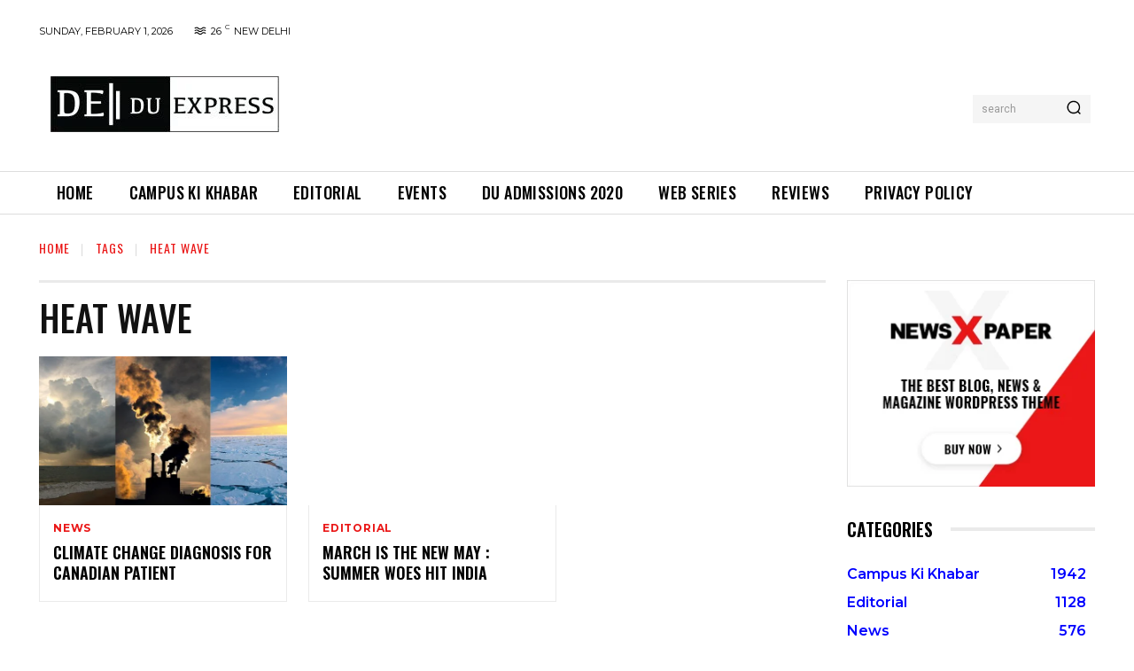

--- FILE ---
content_type: text/html; charset=utf-8
request_url: https://www.google.com/recaptcha/api2/aframe
body_size: 266
content:
<!DOCTYPE HTML><html><head><meta http-equiv="content-type" content="text/html; charset=UTF-8"></head><body><script nonce="VnGdHNrSo5D9omxvF-vQCg">/** Anti-fraud and anti-abuse applications only. See google.com/recaptcha */ try{var clients={'sodar':'https://pagead2.googlesyndication.com/pagead/sodar?'};window.addEventListener("message",function(a){try{if(a.source===window.parent){var b=JSON.parse(a.data);var c=clients[b['id']];if(c){var d=document.createElement('img');d.src=c+b['params']+'&rc='+(localStorage.getItem("rc::a")?sessionStorage.getItem("rc::b"):"");window.document.body.appendChild(d);sessionStorage.setItem("rc::e",parseInt(sessionStorage.getItem("rc::e")||0)+1);localStorage.setItem("rc::h",'1769912109274');}}}catch(b){}});window.parent.postMessage("_grecaptcha_ready", "*");}catch(b){}</script></body></html>